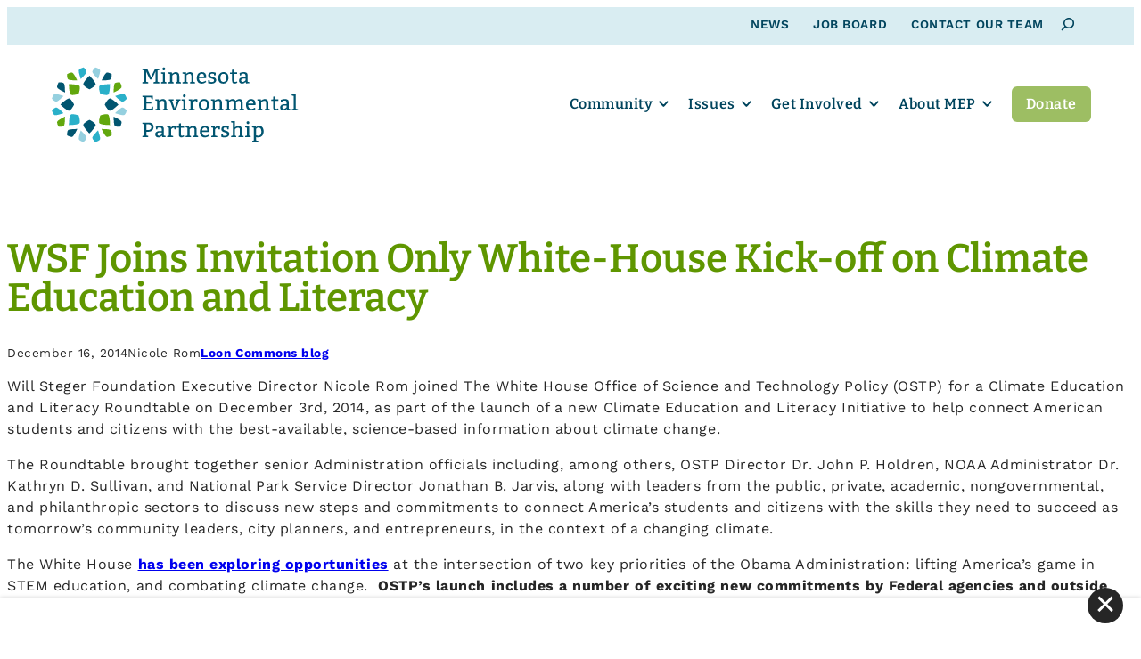

--- FILE ---
content_type: text/html; charset=UTF-8
request_url: https://www.mepartnership.org/wsf-joins-invitation-only-white-house-kick-off-on-climate-education-and-literacy/
body_size: 16444
content:
<!DOCTYPE html>
<html lang="en-US">
<head>

<!-- Web development by Room 34 Creative Services, LLC - room34.com -->

<meta charset="UTF-8" />
<meta name="viewport" content="width=device-width, user-scalable=yes, initial-scale=1, minimum-scale=1, maximum-scale=3" />
<title>WSF Joins Invitation Only White-House Kick-off on Climate Education and Literacy - Minnesota Environmental Partnership</title>
	<style>img:is([sizes="auto" i], [sizes^="auto," i]) { contain-intrinsic-size: 3000px 1500px }</style>
	
<!-- The SEO Framework by Sybre Waaijer -->
<meta name="robots" content="max-snippet:-1,max-image-preview:large,max-video-preview:-1" />
<link rel="canonical" href="https://www.mepartnership.org/wsf-joins-invitation-only-white-house-kick-off-on-climate-education-and-literacy/" />
<meta name="description" content="Will Steger Foundation Executive Director Nicole Rom joined The White House Office of Science and Technology Policy (OSTP) for a Climate Education and Literacy…" />
<meta property="og:type" content="article" />
<meta property="og:locale" content="en_US" />
<meta property="og:site_name" content="Minnesota Environmental Partnership" />
<meta property="og:title" content="WSF Joins Invitation Only White-House Kick-off on Climate Education and Literacy" />
<meta property="og:description" content="Will Steger Foundation Executive Director Nicole Rom joined The White House Office of Science and Technology Policy (OSTP) for a Climate Education and Literacy Roundtable on December 3rd, 2014…" />
<meta property="og:url" content="https://www.mepartnership.org/wsf-joins-invitation-only-white-house-kick-off-on-climate-education-and-literacy/" />
<meta property="og:image" content="https://www.mepartnership.org/wp-content/uploads/2025/07/mep-placeholder.jpg" />
<meta property="og:image:width" content="2560" />
<meta property="og:image:height" content="2560" />
<meta property="article:published_time" content="2014-12-16T23:46:17+00:00" />
<meta property="article:modified_time" content="2014-12-16T23:46:17+00:00" />
<meta name="twitter:card" content="summary_large_image" />
<meta name="twitter:title" content="WSF Joins Invitation Only White-House Kick-off on Climate Education and Literacy" />
<meta name="twitter:description" content="Will Steger Foundation Executive Director Nicole Rom joined The White House Office of Science and Technology Policy (OSTP) for a Climate Education and Literacy Roundtable on December 3rd, 2014…" />
<meta name="twitter:image" content="https://www.mepartnership.org/wp-content/uploads/2025/07/mep-placeholder.jpg" />
<script type="application/ld+json">{"@context":"https://schema.org","@graph":[{"@type":"WebSite","@id":"https://www.mepartnership.org/#/schema/WebSite","url":"https://www.mepartnership.org/","name":"Minnesota Environmental Partnership","description":"The Minnesota Environmental Partnership (MEP) is a statewide coalition of environmental and conservation nonprofits.","inLanguage":"en-US","potentialAction":{"@type":"SearchAction","target":{"@type":"EntryPoint","urlTemplate":"https://www.mepartnership.org/search/{search_term_string}/"},"query-input":"required name=search_term_string"},"publisher":{"@type":"Organization","@id":"https://www.mepartnership.org/#/schema/Organization","name":"Minnesota Environmental Partnership","url":"https://www.mepartnership.org/","logo":{"@type":"ImageObject","url":"https://www.mepartnership.org/wp-content/uploads/2024/07/cropped-mep-favicon.png","contentUrl":"https://www.mepartnership.org/wp-content/uploads/2024/07/cropped-mep-favicon.png","width":512,"height":512,"contentSize":"33174"}}},{"@type":"WebPage","@id":"https://www.mepartnership.org/wsf-joins-invitation-only-white-house-kick-off-on-climate-education-and-literacy/","url":"https://www.mepartnership.org/wsf-joins-invitation-only-white-house-kick-off-on-climate-education-and-literacy/","name":"WSF Joins Invitation Only White-House Kick-off on Climate Education and Literacy - Minnesota Environmental Partnership","description":"Will Steger Foundation Executive Director Nicole Rom joined The White House Office of Science and Technology Policy (OSTP) for a Climate Education and Literacy…","inLanguage":"en-US","isPartOf":{"@id":"https://www.mepartnership.org/#/schema/WebSite"},"breadcrumb":{"@type":"BreadcrumbList","@id":"https://www.mepartnership.org/#/schema/BreadcrumbList","itemListElement":[{"@type":"ListItem","position":1,"item":"https://www.mepartnership.org/","name":"Minnesota Environmental Partnership"},{"@type":"ListItem","position":2,"item":"https://www.mepartnership.org/category/loon-commons-blog/","name":"Category: Loon Commons blog"},{"@type":"ListItem","position":3,"name":"WSF Joins Invitation Only White-House Kick-off on Climate Education and Literacy"}]},"potentialAction":{"@type":"ReadAction","target":"https://www.mepartnership.org/wsf-joins-invitation-only-white-house-kick-off-on-climate-education-and-literacy/"},"datePublished":"2014-12-16T23:46:17+00:00","dateModified":"2014-12-16T23:46:17+00:00","author":{"@type":"Person","@id":"https://www.mepartnership.org/#/schema/Person/8434cc4b15acea9a2ff2873fbd2a9208","name":"Matt Doll"}}]}</script>
<!-- / The SEO Framework by Sybre Waaijer | 21.50ms meta | 2.89ms boot -->

<link rel='preload' as="style" onload="this.onload=null;this.rel='stylesheet';" id='wp-block-library-css' href='https://www.mepartnership.org/wp-includes/css/dist/block-library/style.min.css?ver=7fa6fce61e09787bcc10c1f5aa2994e4' type='text/css' media='all' />
<noscript><link rel='stylesheet' id='wp-block-library-css' href='https://www.mepartnership.org/wp-includes/css/dist/block-library/style.min.css?ver=7fa6fce61e09787bcc10c1f5aa2994e4' type='text/css' media='all' />
</noscript><style id='wp-block-library-theme-inline-css' type='text/css'>
.wp-block-audio :where(figcaption){color:#555;font-size:13px;text-align:center}.is-dark-theme .wp-block-audio :where(figcaption){color:#ffffffa6}.wp-block-audio{margin:0 0 1em}.wp-block-code{border:1px solid #ccc;border-radius:4px;font-family:Menlo,Consolas,monaco,monospace;padding:.8em 1em}.wp-block-embed :where(figcaption){color:#555;font-size:13px;text-align:center}.is-dark-theme .wp-block-embed :where(figcaption){color:#ffffffa6}.wp-block-embed{margin:0 0 1em}.blocks-gallery-caption{color:#555;font-size:13px;text-align:center}.is-dark-theme .blocks-gallery-caption{color:#ffffffa6}:root :where(.wp-block-image figcaption){color:#555;font-size:13px;text-align:center}.is-dark-theme :root :where(.wp-block-image figcaption){color:#ffffffa6}.wp-block-image{margin:0 0 1em}.wp-block-pullquote{border-bottom:4px solid;border-top:4px solid;color:currentColor;margin-bottom:1.75em}.wp-block-pullquote cite,.wp-block-pullquote footer,.wp-block-pullquote__citation{color:currentColor;font-size:.8125em;font-style:normal;text-transform:uppercase}.wp-block-quote{border-left:.25em solid;margin:0 0 1.75em;padding-left:1em}.wp-block-quote cite,.wp-block-quote footer{color:currentColor;font-size:.8125em;font-style:normal;position:relative}.wp-block-quote:where(.has-text-align-right){border-left:none;border-right:.25em solid;padding-left:0;padding-right:1em}.wp-block-quote:where(.has-text-align-center){border:none;padding-left:0}.wp-block-quote.is-large,.wp-block-quote.is-style-large,.wp-block-quote:where(.is-style-plain){border:none}.wp-block-search .wp-block-search__label{font-weight:700}.wp-block-search__button{border:1px solid #ccc;padding:.375em .625em}:where(.wp-block-group.has-background){padding:1.25em 2.375em}.wp-block-separator.has-css-opacity{opacity:.4}.wp-block-separator{border:none;border-bottom:2px solid;margin-left:auto;margin-right:auto}.wp-block-separator.has-alpha-channel-opacity{opacity:1}.wp-block-separator:not(.is-style-wide):not(.is-style-dots){width:100px}.wp-block-separator.has-background:not(.is-style-dots){border-bottom:none;height:1px}.wp-block-separator.has-background:not(.is-style-wide):not(.is-style-dots){height:2px}.wp-block-table{margin:0 0 1em}.wp-block-table td,.wp-block-table th{word-break:normal}.wp-block-table :where(figcaption){color:#555;font-size:13px;text-align:center}.is-dark-theme .wp-block-table :where(figcaption){color:#ffffffa6}.wp-block-video :where(figcaption){color:#555;font-size:13px;text-align:center}.is-dark-theme .wp-block-video :where(figcaption){color:#ffffffa6}.wp-block-video{margin:0 0 1em}:root :where(.wp-block-template-part.has-background){margin-bottom:0;margin-top:0;padding:1.25em 2.375em}
</style>
<link rel='preload' as="style" onload="this.onload=null;this.rel='stylesheet';" id='r3423-block-acf-countdown-css-css' href='https://www.mepartnership.org/wp-content/themes/r3423/blocks/countdown/countdown.css?ver=7fa6fce61e09787bcc10c1f5aa2994e4' type='text/css' media='all' />
<noscript><link rel='stylesheet' id='r3423-block-acf-countdown-css-css' href='https://www.mepartnership.org/wp-content/themes/r3423/blocks/countdown/countdown.css?ver=7fa6fce61e09787bcc10c1f5aa2994e4' type='text/css' media='all' />
</noscript><link rel='preload' as="style" onload="this.onload=null;this.rel='stylesheet';" id='r3423-block-acf-ctas-css-css' href='https://www.mepartnership.org/wp-content/themes/r3423/blocks/ctas/ctas.css?ver=7fa6fce61e09787bcc10c1f5aa2994e4' type='text/css' media='all' />
<noscript><link rel='stylesheet' id='r3423-block-acf-ctas-css-css' href='https://www.mepartnership.org/wp-content/themes/r3423/blocks/ctas/ctas.css?ver=7fa6fce61e09787bcc10c1f5aa2994e4' type='text/css' media='all' />
</noscript><link rel='preload' as="style" onload="this.onload=null;this.rel='stylesheet';" id='r3423-block-acf-expander-css-css' href='https://www.mepartnership.org/wp-content/themes/r3423/blocks/expander/expander.css?ver=7fa6fce61e09787bcc10c1f5aa2994e4' type='text/css' media='all' />
<noscript><link rel='stylesheet' id='r3423-block-acf-expander-css-css' href='https://www.mepartnership.org/wp-content/themes/r3423/blocks/expander/expander.css?ver=7fa6fce61e09787bcc10c1f5aa2994e4' type='text/css' media='all' />
</noscript><link rel='preload' as="style" onload="this.onload=null;this.rel='stylesheet';" id='r3423-block-acf-tile-css-css' href='https://www.mepartnership.org/wp-content/themes/r3423/blocks/tile/tile.css?ver=7fa6fce61e09787bcc10c1f5aa2994e4' type='text/css' media='all' />
<noscript><link rel='stylesheet' id='r3423-block-acf-tile-css-css' href='https://www.mepartnership.org/wp-content/themes/r3423/blocks/tile/tile.css?ver=7fa6fce61e09787bcc10c1f5aa2994e4' type='text/css' media='all' />
</noscript><link rel='stylesheet' id='cb-carousel-style-css' href='https://www.mepartnership.org/wp-content/plugins/carousel-block/blocks/../build/carousel-legacy/style-index.css?ver=2.0.6' type='text/css' media='all' />
<link rel='stylesheet' id='cb-carousel-v2-style-css' href='https://www.mepartnership.org/wp-content/plugins/carousel-block/build/carousel/style-index.css?ver=1.0.0' type='text/css' media='all' />
<style id='safe-svg-svg-icon-style-inline-css' type='text/css'>
.safe-svg-cover{text-align:center}.safe-svg-cover .safe-svg-inside{display:inline-block;max-width:100%}.safe-svg-cover svg{fill:currentColor;height:100%;max-height:100%;max-width:100%;width:100%}

</style>
<style id='r3423-carousel-inline-css' type='text/css'>
.wp-block-cb-carousel {}

	.wp-block-cb-carousel .slick-next::before, .wp-block-cb-carousel .slick-prev::before {
		color: var(--wp--preset--color--primary) !important;
		font-family: 'Arial Narrow', sans-serif;
		font-size: 1.5rem;
		font-weight: bold;
	}
	
	.wp-block-cb-carousel .slick-next::before { content: '>'; }
	
	.wp-block-cb-carousel .slick-prev::before { content: '<'; }
	
	.wp-block-cb-carousel .slick-slide { padding: 0 !important; }
</style>
<style id='r3423-button-inline-css' type='text/css'>
.wp-block-button .wp-block-button__link {
	border-radius: var(--wp--custom--main--button-border-radius);
}

.wp-block-button.is-style-outline>.wp-block-button__link,
.wp-block-button .wp-block-button__link.is-style-outline {
	border-width: 1px;
}

.wp-block-button.is-style-inverted > a,
.block-editor-block-list__block[data-type="core/button"].wp-block-button.is-style-inverted > div
{
	background: var(--wp--preset--color--background) !important;
	color: var(--wp--preset--color--primary) !important;
}

.wp-block-button.is-style-inverted > a:focus,
.block-editor-block-list__block[data-type="core/button"].wp-block-button.is-style-inverted > div:focus,
.wp-block-button.is-style-inverted > a:hover,
.block-editor-block-list__block[data-type="core/button"].wp-block-button.is-style-inverted > div:hover
{
	background: var(--wp--preset--color--neutral-light) !important;
}

.wp-block-button.is-style-secondary > a,
.block-editor-block-list__block[data-type="core/button"].wp-block-button.is-style-secondary > div
{
	color: var(--wp--preset--color--secondary) !important;
}

.wp-block-button.is-style-outline>.wp-block-button__link:not(.has-text-color),
.wp-block-button .wp-block-button__link.is-style-outline:not(.has-text-color)
{
	border-color: var(--wp--preset--color--primary);
	color: var(--wp--preset--color--primary);
}

.wp-block-button.is-style-outline>.wp-block-button__link:not(.has-text-color):focus,
.wp-block-button .wp-block-button__link.is-style-outline:not(.has-text-color):focus,
.wp-block-button.is-style-outline>.wp-block-button__link:not(.has-text-color):hover,
.wp-block-button .wp-block-button__link.is-style-outline:not(.has-text-color):hover
{
	border-color: var(--wp--preset--color--secondary);
	color: var(--wp--preset--color--secondary);
}

.wp-block-buttons.is-layout-flex.is-content-justification-stretch .wp-block-button .wp-block-button__link {
	text-align: center !important;
	width: 100% !important;
}
</style>
<style id='r3423-columns-inline-css' type='text/css'>
@media screen and (max-width: 782px) {

	.wp-block-group.has-background :where(.wp-block-columns.has-background) /* Why, core team, why? */ {
		padding: 0;
	}

	.wp-block-columns {
		gap: calc(var(--wp--style--block-gap) / 4) !important;
	}
	
	.wp-block-group .wp-block-columns {
		margin-right: 0 !important;
		margin-left: 0 !important;
	}

	.wp-block-columns .wp-block-column:not(.has-background) {
		margin: 0 !important;
		padding: 0 !important;
	}
	
	/* Reverse order of columns on mobile */
	.wp-block-columns.is-style-reverse-on-mobile .wp-block-column:nth-of-type(1) {
		order: 5;
	}
	.wp-block-columns.is-style-reverse-on-mobile .wp-block-column:nth-of-type(2) {
		order: 4;
	}
	.wp-block-columns.is-style-reverse-on-mobile .wp-block-column:nth-of-type(3) {
		order: 3;
	}
	.wp-block-columns.is-style-reverse-on-mobile .wp-block-column:nth-of-type(4) {
		order: 2;
	}
	.wp-block-columns.is-style-reverse-on-mobile .wp-block-column:nth-of-type(5) {
		order: 1;
	}
	
	/* Avoid extra margins on columns inside nested groups */
	main .wp-block-group.is-layout-constrained .wp-block-columns .wp-block-column {
		margin: 0 0 var(--wp--style--block-gap) 0 !important;
	}
	
	.wp-block-columns .wp-block-column > *:not(.has-text-align-center):not(.has-text-align-right) {
		text-align: left !important;
	}
		
	.wp-block-columns .wp-block-column hr.is-style-vertical {
		display: none !important;
	}

}
</style>
<style id='r3423-cover-inline-css' type='text/css'>
.wp-block-cover {
	background-color: var(--wp--preset--color--primary);
	color: var(--wp--preset--color--background);
}

.wp-block-cover.is-style-hover-cover .wp-block-cover__background,
.wp-block-cover.is-style-hover-cover .wp-block-cover__inner-container {
	opacity: inherit;
	transition: opacity 0.5s ease;
}

.wp-block-cover.is-style-hover-cover:not(:hover):not(:focus) .wp-block-cover__background,
.wp-block-cover.is-style-hover-cover:not(:hover):not(:focus) .wp-block-cover__inner-container {
	opacity: 0;
}

.wp-block-cover.is-style-hover-cover img {
	transition: transform 1s ease;
}

.wp-block-cover.is-style-hover-cover:hover img,
.wp-block-cover.is-style-hover-cover:focus img {
	transform: scale(1.05);
}


</style>
<style id='r3423-file-inline-css' type='text/css'>
.wp-block-file .wp-block-file__button {
	font-size: var(--wp--preset--font-size--small);
	font-family: var(--wp--preset--font-family--sans-serif);
	line-height: 1.7;
	background: var(--wp--preset--color--secondary);
	color: var(--wp--preset--color--foreground);
}

.wp-block-file .wp-block-file__button:focus,
.wp-block-file .wp-block-file__button:hover {
	color: var(--wp--preset--color--foreground);
	filter: brightness(90%) !important;
}

.wp-block-file .wp-block-file__button:active {
	color: var(--wp--preset--color--foreground);
	filter: brightness(90%) !important;
	margin-top: 1px;
	margin-bottom: -1px;
}

.wp-block-file .wp-block-file__button:visited {
	background-color: initial;
	color: var(--wp--preset--color--foreground);
}

</style>
<style id='r3423-group-inline-css' type='text/css'>
.wp-block-group.are-vertically-aligned-top {
  align-items: flex-start;
}

.wp-block-group.are-vertically-aligned-bottom {
  align-items: flex-end;
}

@media screen and (max-width: 782px) {

	.wp-block-group.is-style-no-phone {
		display: none !important;
	}

	:where(.wp-block-group.has-background) {
		padding: var(--wp--style--block-gap) !important;
	}
	
}

@media screen and (min-width: 783px) {

	.wp-block-group.is-style-phone-only {
		display: none !important;
	}

}
</style>
<style id='r3423-image-inline-css' type='text/css'>
.wp-block-image figcaption {
	color: var(--wp--preset--color--foreground);
	font-size: var(--wp--preset--font-size--small);
	text-align: left;
}

.wp-block-image.aligncenter { margin-right: auto; margin-left: auto; }

.wp-block-image.is-style-roundrect {
	border-radius: calc(0.5 * var(--wp--style--block-gap));
	overflow: hidden;
}
</style>
<style id='r3423-list-inline-css' type='text/css'>
ul.is-style-basic, ol.is-style-basic {
	list-style: none;
	margin: 0;
	margin-block-start: calc(var(--wp--style--block-gap) / 2) !important;
	margin-block-end: var(--wp--style--block-gap) !important;
	padding: 0;
}

ul.is-style-two-column, ol.is-style-two-column {
	column-count: 2;
	column-gap: var(--wp--style--block-gap);
}

ul.is-style-three-column, ol.is-style-three-column {
	column-count: 3;
	column-gap: var(--wp--style--block-gap);
}

@media screen and (max-width: 782px) {

	ul.is-style-two-column, ol.is-style-two-column, ul.is-style-three-column, ol.is-style-three-column {
		column-count: 1;
	}

}
</style>
<style id='r3423-post-title-inline-css' type='text/css'>
/*
Prevent long post titles from causing horizontal scroll.
This can be removed if this PR is merged into WordPress core:
https://github.com/WordPress/gutenberg/pull/35703
*/

.wp-block-post-title {
	word-wrap: break-word;
}

.wp-block-post-title a {
	display: initial;
}

</style>
<style id='r3423-quote-inline-css' type='text/css'>
.wp-block-quote {
	background: var(--wp--preset--color--neutral-x-light);
	border: none;
	border-left: 1rem var(--wp--preset--color--primary) solid;
}

.wp-block-quote::before {
	color: var(--wp--preset--color--primary) !important;
	color: var(--wp--preset--color--primary);
	content: "\201C";
	font-family: var(--wp--preset--font-family--serif);
	font-size: 8rem;
	font-weight: 900;
	line-height: 1;
	margin-left: -1rem;
	position: absolute;
}

.wp-block-quote > * {
	font-family: var(--wp--preset--font-family--serif);
	font-size: var(--wp--preset--font-size--medium-plus);
	padding-left: 4rem !important;
}

.wp-block-quote cite {
	font-size: var(--wp--preset--font-size--medium);
	text-align: right;
}

</style>
<style id='r3423-search-inline-css' type='text/css'>
.wp-block-search.wp-block-search__button-inside .wp-block-search__inside-wrapper {
	border: none;
	padding: 0;
}

.wp-block-search.wp-block-search__button-inside input[type=search],
.wp-block-search.wp-block-search__button-inside input[type=search][value=""]:focus {
	border: 1px solid var(--wp--preset--color--foreground) !important;
	min-width: 0 !important;
	opacity: 1;
	padding: 0 0.5em !important;
	width: 15em;
}

#top_bar .wp-block-search.wp-block-search__button-inside input[type=search],
#top_bar .wp-block-search.wp-block-search__button-inside input[type=search][value=""]:focus {
	border-color: var(--wp--custom--top-bar--text) !important;
}

body:not(.search-open) .wp-block-search.wp-block-search__button-inside input[type=search][value=""] {
	opacity: 0;
	padding: 0px !important;
	width: 0px;
}

.wp-block-search.wp-block-search__button-inside .wp-block-search__button {
	background: transparent !important;
	border: none;
	color: var(--wp--preset--color--foreground) !important;
	font-family: var(--wp--preset--font-family--sans-serif);
	font-size: var(--wp--preset--font-size--small);
	margin: 0;
	padding: 0;
}

#top_bar .wp-block-search.wp-block-search__button-inside .wp-block-search__button {
	color: var(--wp--custom--top-bar--text) !important;
}

.wp-block-search.wp-block-search__button-inside button.wp-block-search__button svg {
	vertical-align: middle;
}

/* Workaround for WordPress bug https://core.trac.wordpress.org/ticket/58031#comment:3 */
.wp-block-query ul + .wp-block-query-no-results { display: none !important; }


@media screen and (min-width: 783px) {

	.wp-block-search.wp-block-search__button-inside input[type=search],
	.wp-block-search.wp-block-search__button-inside input[type=search][value=""]:focus {
		transition: all 0.4s ease;
	}

}

</style>
<style id='r3423-separator-inline-css' type='text/css'>
.wp-block-separator.is-style-wide {
	background-color: var(--wp--preset--color--neutral-light);
	border: none;
	color: var(--wp--preset--color--neutral-light);
	height: 1px;
}

.wp-block-separator.alignleft, .wp-block-separator.alignright {
	overflow: auto;
}

.wp-block-separator.alignleft + *, .wp-block-separator.alignright + * {
  clear: both;
  padding-top: var(--wp--style--block-gap) !important;
}
</style>
<style id='r3423-social-links-inline-css' type='text/css'>
.wp-block-social-links {
	gap: 0.333em !important;
}

.wp-block-social-links[data-monochrome='1'].is-style-logos-only .wp-social-link a svg,
.wp-block-social-links[data-monochrome='1'].is-style-logos-only .wp-social-link a svg *
{ fill: var(--wp--preset--color--primary); }

.wp-block-social-links:not(.is-style-logos-only) .wp-social-link a,
.wp-block-social-links:not(.is-style-logos-only) .wp-social-link a:focus,
.wp-block-social-links:not(.is-style-logos-only) .wp-social-link a:hover
{
	color: var(--wp--preset--color--background) !important;
}

.wp-block-social-links[data-monochrome='1']:not(.is-style-logos-only) .wp-social-link {
	background-color: var(--wp--preset--color--primary) !important;
}

.wp-block-social-links:not(.is-style-logos-only) .wp-social-link-mail {
	background-color: var(--wp--preset--color--primary);
}
</style>
<style id='r3423-table-inline-css' type='text/css'>
.wp-block-table.is-style-no-borders table,
.wp-block-table.is-style-no-borders thead,
.wp-block-table.is-style-no-borders tbody,
.wp-block-table.is-style-no-borders tfoot,
.wp-block-table.is-style-no-borders tr,
.wp-block-table.is-style-no-borders th,
.wp-block-table.is-style-no-borders td {
	background: transparent;
	border: none;
}

.wp-block-table.is-style-no-borders th,
.wp-block-table.is-style-no-borders td {
	padding: 0 1.5rem 0.5rem 0;
	text-align: left;
}

</style>
<style id='r3423-child-button-inline-css' type='text/css'>
.wp-block-button.is-style-inverted > a,
.block-editor-block-list__block[data-type="core/button"].wp-block-button.is-style-inverted > div
{
	background: var(--wp--preset--color--quintenary) !important;
	color: var(--wp--preset--color--primary) !important;
}

.wp-block-button.is-style-inverted > a:focus,
.block-editor-block-list__block[data-type="core/button"].wp-block-button.is-style-inverted > div:focus,
.wp-block-button.is-style-inverted > a:hover,
.block-editor-block-list__block[data-type="core/button"].wp-block-button.is-style-inverted > div:hover
{
	background: var(--wp--preset--color--background) !important;
}

.wp-block-button.is-style-secondary > a,
.block-editor-block-list__block[data-type="core/button"].wp-block-button.is-style-secondary > div
{
	background: var(--wp--preset--color--tertiary) !important;
	color: var(--wp--preset--color--background) !important;
}

.wp-block-button.is-style-secondary > a:focus,
.block-editor-block-list__block[data-type="core/button"].wp-block-button.is-style-secondary > div:focus,
.wp-block-button.is-style-secondary > a:hover,
.block-editor-block-list__block[data-type="core/button"].wp-block-button.is-style-secondary > div:hover
{
	background: var(--wp--preset--color--secondary) !important;
	color: var(--wp--preset--color--background) !important;
}


</style>
<link rel='stylesheet' id='r3423-child-separator-css' href='https://www.mepartnership.org/wp-content/themes/r3423-mep/assets/css/blocks/core-separator-child.css?ver=7fa6fce61e09787bcc10c1f5aa2994e4' type='text/css' media='all' />
<style id='r3423-child-table-inline-css' type='text/css'>
.wp-block-table thead, .wp-block-table th, .wp-block-table td {
	border-color: var(--wp--preset--color--neutral-light);
}

.wp-block-table th {
	background: var(--wp--preset--color--neutral-x-light);
}
</style>
<style id='global-styles-inline-css' type='text/css'>
:root{--wp--preset--aspect-ratio--square: 1;--wp--preset--aspect-ratio--4-3: 4/3;--wp--preset--aspect-ratio--3-4: 3/4;--wp--preset--aspect-ratio--3-2: 3/2;--wp--preset--aspect-ratio--2-3: 2/3;--wp--preset--aspect-ratio--16-9: 16/9;--wp--preset--aspect-ratio--9-16: 9/16;--wp--preset--color--black: #000000;--wp--preset--color--cyan-bluish-gray: #abb8c3;--wp--preset--color--white: #ffffff;--wp--preset--color--pale-pink: #f78da7;--wp--preset--color--vivid-red: #cf2e2e;--wp--preset--color--luminous-vivid-orange: #ff6900;--wp--preset--color--luminous-vivid-amber: #fcb900;--wp--preset--color--light-green-cyan: #7bdcb5;--wp--preset--color--vivid-green-cyan: #00d084;--wp--preset--color--pale-cyan-blue: #8ed1fc;--wp--preset--color--vivid-cyan-blue: #0693e3;--wp--preset--color--vivid-purple: #9b51e0;--wp--preset--color--foreground: #262626;--wp--preset--color--primary: #00445d;--wp--preset--color--secondary: #5f9600;--wp--preset--color--tertiary: #26a2be;--wp--preset--color--quaternary: #9dbe63;--wp--preset--color--quintenary: #d9edf2;--wp--preset--color--background: #ffffff;--wp--preset--color--neutral-x-light: #f3f2f2;--wp--preset--color--neutral-light: #e8e5e2;--wp--preset--color--neutral: #aca7a6;--wp--preset--color--neutral-dark: #6a6462;--wp--preset--color--neutral-x-dark: #595453;--wp--preset--color--translucent-black: rgba(0,0,0,0.8);--wp--preset--color--translucent-neutral: rgba(170,170,170,0.8);--wp--preset--color--translucent-white: rgba(255,255,255,0.8);--wp--preset--gradient--vivid-cyan-blue-to-vivid-purple: linear-gradient(135deg,rgba(6,147,227,1) 0%,rgb(155,81,224) 100%);--wp--preset--gradient--light-green-cyan-to-vivid-green-cyan: linear-gradient(135deg,rgb(122,220,180) 0%,rgb(0,208,130) 100%);--wp--preset--gradient--luminous-vivid-amber-to-luminous-vivid-orange: linear-gradient(135deg,rgba(252,185,0,1) 0%,rgba(255,105,0,1) 100%);--wp--preset--gradient--luminous-vivid-orange-to-vivid-red: linear-gradient(135deg,rgba(255,105,0,1) 0%,rgb(207,46,46) 100%);--wp--preset--gradient--very-light-gray-to-cyan-bluish-gray: linear-gradient(135deg,rgb(238,238,238) 0%,rgb(169,184,195) 100%);--wp--preset--gradient--cool-to-warm-spectrum: linear-gradient(135deg,rgb(74,234,220) 0%,rgb(151,120,209) 20%,rgb(207,42,186) 40%,rgb(238,44,130) 60%,rgb(251,105,98) 80%,rgb(254,248,76) 100%);--wp--preset--gradient--blush-light-purple: linear-gradient(135deg,rgb(255,206,236) 0%,rgb(152,150,240) 100%);--wp--preset--gradient--blush-bordeaux: linear-gradient(135deg,rgb(254,205,165) 0%,rgb(254,45,45) 50%,rgb(107,0,62) 100%);--wp--preset--gradient--luminous-dusk: linear-gradient(135deg,rgb(255,203,112) 0%,rgb(199,81,192) 50%,rgb(65,88,208) 100%);--wp--preset--gradient--pale-ocean: linear-gradient(135deg,rgb(255,245,203) 0%,rgb(182,227,212) 50%,rgb(51,167,181) 100%);--wp--preset--gradient--electric-grass: linear-gradient(135deg,rgb(202,248,128) 0%,rgb(113,206,126) 100%);--wp--preset--gradient--midnight: linear-gradient(135deg,rgb(2,3,129) 0%,rgb(40,116,252) 100%);--wp--preset--font-size--small: 0.85rem;--wp--preset--font-size--medium: 1rem;--wp--preset--font-size--large: 1.5rem;--wp--preset--font-size--x-large: 2rem;--wp--preset--font-size--xx-small: 0.667rem;--wp--preset--font-size--x-small: 0.75rem;--wp--preset--font-size--medium-plus: 1.333rem;--wp--preset--font-size--xx-large: 2.75rem;--wp--preset--font-size--xxx-large: 4rem;--wp--preset--font-family--serif: Bitter, serif;--wp--preset--font-family--sans-serif: 'Work Sans', sans-serif;--wp--preset--font-family--system-ui: -apple-system, BlinkMacSystemFont, 'Segoe UI', Roboto, Oxygen-Sans, Ubuntu, Cantarell, 'Helvetica Neue', sans-serif;--wp--preset--font-family--monospace: Consolas, Menlo, Monaco, 'SF Mono', 'DejaVu Sans Mono', 'Roboto Mono', 'Courier New', Courier, monospace;--wp--preset--spacing--20: 0.44rem;--wp--preset--spacing--30: 0.67rem;--wp--preset--spacing--40: 1rem;--wp--preset--spacing--50: 1.5rem;--wp--preset--spacing--60: 2.25rem;--wp--preset--spacing--70: 3.38rem;--wp--preset--spacing--80: 5.06rem;--wp--preset--shadow--natural: 6px 6px 9px rgba(0, 0, 0, 0.2);--wp--preset--shadow--deep: 12px 12px 50px rgba(0, 0, 0, 0.4);--wp--preset--shadow--sharp: 6px 6px 0px rgba(0, 0, 0, 0.2);--wp--preset--shadow--outlined: 6px 6px 0px -3px rgba(255, 255, 255, 1), 6px 6px rgba(0, 0, 0, 1);--wp--preset--shadow--crisp: 6px 6px 0px rgba(0, 0, 0, 1);--wp--custom--acf-blocks--tiles--column-gap: 4.5rem;--wp--custom--acf-blocks--tiles--row-gap: 4.5rem;--wp--custom--core--cover--max-inner-width: calc(100vw - calc(var(--wp--style--block-gap) * 2));--wp--custom--footer--background: var(--wp--preset--color--primary);--wp--custom--footer--border-top: none;--wp--custom--footer--font-size: var(--wp--preset--font-size--small);--wp--custom--footer--font-weight: 700;--wp--custom--footer--padding: 3rem;--wp--custom--footer--padding-mobile: 1.5rem;--wp--custom--footer--text: var(--wp--preset--color--background);--wp--custom--footer--text-hover: var(--wp--preset--color--quintenary);--wp--custom--header--background: var(--wp--preset--color--background);--wp--custom--header--background-cta: var(--wp--preset--color--quaternary);--wp--custom--header--background-cta-hover: var(--wp--preset--color--secondary);--wp--custom--header--background-hover: var(--wp--preset--color--background);--wp--custom--header--background-menu: var(--wp--preset--color--background);--wp--custom--header--background-submenu: var(--wp--preset--color--background);--wp--custom--header--background-submenu-hover: var(--wp--preset--color--quintenary);--wp--custom--header--border-bottom: none;--wp--custom--header--border-bottom-scrolled: none;--wp--custom--header--box-shadow: none;--wp--custom--header--box-shadow-scrolled: 0 0 1px rgba(0,0,0,0.25), 0 0 5px rgba(0,0,0,0.05);--wp--custom--header--font-family: var(--wp--preset--font-family--serif);--wp--custom--header--font-size: var(--wp--preset--font-size--medium);--wp--custom--header--font-weight: 700;--wp--custom--header--height: 120px;--wp--custom--header--height-mobile: 70px;--wp--custom--header--height-scrolled: 80px;--wp--custom--header--height-tablet: 100px;--wp--custom--header--logo-width: 280px;--wp--custom--header--logo-width-mobile: 160px;--wp--custom--header--logo-width-scrolled: 200px;--wp--custom--header--logo-width-tablet: 240px;--wp--custom--header--menu-handle-x-offset: 1.5rem;--wp--custom--header--menu-handle-y-offset: calc(calc(120px - 44px) / 2);--wp--custom--header--menu-handle-mobile-x-offset: 1.5rem;--wp--custom--header--menu-handle-mobile-y-offset: calc(calc(70px - 44px) / 2);--wp--custom--header--menu-handle-scrolled-x-offset: 1.5rem;--wp--custom--header--menu-handle-scrolled-y-offset: calc(calc(80px - 44px) / 2);--wp--custom--header--menu-link-border: 0;--wp--custom--header--menu-link-hover-border: 0;--wp--custom--header--menu-link-current-border: 0;--wp--custom--header--padding: 1.5rem 3rem;--wp--custom--header--padding-mobile: 0.667rem 1.5rem;--wp--custom--header--padding-scrolled: 0.75rem 3rem;--wp--custom--header--padding-tablet: 1rem 3rem;--wp--custom--header--scroll-transition: all 0.333s linear;--wp--custom--header--text: var(--wp--preset--color--primary);--wp--custom--header--text-cta: var(--wp--preset--color--background);--wp--custom--header--text-cta-hover: var(--wp--preset--color--background);--wp--custom--header--text-hover: var(--wp--preset--color--primary);--wp--custom--header--text-submenu: var(--wp--preset--color--primary);--wp--custom--header--text-submenu-hover: var(--wp--preset--color--primary);--wp--custom--main--button-border-radius: 6px;--wp--custom--main--button-padding: 0.25em 1em;--wp--custom--main--half-gap: calc(var(--wp--style--block-gap) / 2);--wp--custom--main--vertical-offset: calc(var(--wp-admin--admin-bar--height) + var(--wp--custom--top-bar--height) + var(--wp--custom--header--height));--wp--custom--main--vertical-offset-mobile: calc(var(--wp-admin--admin-bar--height) + var(--wp--custom--top-bar--height-mobile) + var(--wp--custom--header--height-mobile));--wp--custom--main--vertical-offset-scrolled: calc(var(--wp-admin--admin-bar--height) + var(--wp--custom--top-bar--height) + var(--wp--custom--header--height-scrolled));--wp--custom--main--vertical-offset-tablet: calc(var(--wp-admin--admin-bar--height) + var(--wp--custom--top-bar--height) + var(--wp--custom--header--height-tablet));--wp--custom--top-bar--background: var(--wp--preset--color--quintenary);--wp--custom--top-bar--font-size: var(--wp--preset--font-size--small);--wp--custom--top-bar--font-weight: 600;--wp--custom--top-bar--height: 2.6rem;--wp--custom--top-bar--height-scrolled: 2.6rem;--wp--custom--top-bar--height-mobile: 2.6rem;--wp--custom--top-bar--padding: 0.25rem 3rem;--wp--custom--top-bar--padding-mobile: 2.3rem 1.5rem;--wp--custom--top-bar--padding-scrolled: 0.25rem 3rem;--wp--custom--top-bar--text: var(--wp--preset--color--primary);--wp--custom--top-bar--text-hover: var(--wp--preset--color--neutral-x-dark);--wp--custom--typography--line-height--xxx-large: 0.9;--wp--custom--typography--line-height--xx-large: 1;--wp--custom--typography--line-height--x-large: 1.2;--wp--custom--typography--line-height--large: 1.3;--wp--custom--typography--line-height--medium-plus: 1.4;--wp--custom--typography--line-height--medium: 1.5;--wp--custom--typography--line-height--small: 1.5;--wp--custom--typography--line-height--x-small: 1.5;--wp--custom--typography--line-height--xx-small: 1.5;--wp--custom--typography--link--font-weight: bold;--wp--custom--typography--link--text-decoration: none;--wp--custom--typography--link-hover--color: var(--wp--preset--color--secondary);--wp--custom--typography--link-hover--text-decoration: underline;--wp--custom--typography--scale: 1;}:root { --wp--style--global--content-size: 960px;--wp--style--global--wide-size: 1280px; }:where(body) { margin: 0; }.wp-site-blocks > .alignleft { float: left; margin-right: 2em; }.wp-site-blocks > .alignright { float: right; margin-left: 2em; }.wp-site-blocks > .aligncenter { justify-content: center; margin-left: auto; margin-right: auto; }:where(.wp-site-blocks) > * { margin-block-start: 1.5rem; margin-block-end: 0; }:where(.wp-site-blocks) > :first-child { margin-block-start: 0; }:where(.wp-site-blocks) > :last-child { margin-block-end: 0; }:root { --wp--style--block-gap: 1.5rem; }:root :where(.is-layout-flow) > :first-child{margin-block-start: 0;}:root :where(.is-layout-flow) > :last-child{margin-block-end: 0;}:root :where(.is-layout-flow) > *{margin-block-start: 1.5rem;margin-block-end: 0;}:root :where(.is-layout-constrained) > :first-child{margin-block-start: 0;}:root :where(.is-layout-constrained) > :last-child{margin-block-end: 0;}:root :where(.is-layout-constrained) > *{margin-block-start: 1.5rem;margin-block-end: 0;}:root :where(.is-layout-flex){gap: 1.5rem;}:root :where(.is-layout-grid){gap: 1.5rem;}.is-layout-flow > .alignleft{float: left;margin-inline-start: 0;margin-inline-end: 2em;}.is-layout-flow > .alignright{float: right;margin-inline-start: 2em;margin-inline-end: 0;}.is-layout-flow > .aligncenter{margin-left: auto !important;margin-right: auto !important;}.is-layout-constrained > .alignleft{float: left;margin-inline-start: 0;margin-inline-end: 2em;}.is-layout-constrained > .alignright{float: right;margin-inline-start: 2em;margin-inline-end: 0;}.is-layout-constrained > .aligncenter{margin-left: auto !important;margin-right: auto !important;}.is-layout-constrained > :where(:not(.alignleft):not(.alignright):not(.alignfull)){max-width: var(--wp--style--global--content-size);margin-left: auto !important;margin-right: auto !important;}.is-layout-constrained > .alignwide{max-width: var(--wp--style--global--wide-size);}body .is-layout-flex{display: flex;}.is-layout-flex{flex-wrap: wrap;align-items: center;}.is-layout-flex > :is(*, div){margin: 0;}body .is-layout-grid{display: grid;}.is-layout-grid > :is(*, div){margin: 0;}body{background-color: var(--wp--preset--color--background);color: var(--wp--preset--color--foreground);font-family: var(--wp--preset--font-family--sans-serif);font-size: var(--wp--preset--font-size--medium);letter-spacing: 0.0333em;line-height: var(--wp--custom--typography--line-height--medium);padding-top: 0px;padding-right: 0px;padding-bottom: 0px;padding-left: 0px;}a:where(:not(.wp-element-button)){color: var(--wp--preset--color--primary);text-decoration: var(--wp--custom--typography--link--text-decoration);}:root :where(a:where(:not(.wp-element-button)):hover){color: var(--wp--preset--color--secondary);text-decoration: var(--wp--custom--typography--link-hover--text-decoration);}:root :where(a:where(:not(.wp-element-button)):focus){color: var(--wp--preset--color--secondary);text-decoration: var(--wp--custom--typography--link-hover--text-decoration);}h1{color: var(--wp--preset--color--secondary);font-family: var(--wp--preset--font-family--serif);font-size: var(--wp--preset--font-size--xx-large);font-weight: 600;letter-spacing: 0;line-height: var(--wp--custom--typography--line-height--xx-large);}h2{color: var(--wp--preset--color--secondary);font-family: var(--wp--preset--font-family--serif);font-size: var(--wp--preset--font-size--x-large);font-weight: 600;letter-spacing: 0;line-height: var(--wp--custom--typography--line-height--x-large);}h3{color: var(--wp--preset--color--secondary);font-family: var(--wp--preset--font-family--serif);font-size: var(--wp--preset--font-size--large);font-weight: 600;letter-spacing: 0;line-height: var(--wp--custom--typography--line-height--large);}h4{color: var(--wp--preset--color--secondary);font-family: var(--wp--preset--font-family--serif);font-size: var(--wp--preset--font-size--medium);font-weight: 600;letter-spacing: 0;line-height: var(--wp--custom--typography--line-height--medium);}h5{color: var(--wp--preset--color--secondary);font-family: var(--wp--preset--font-family--serif);font-size: var(--wp--preset--font-size--small);font-weight: 600;letter-spacing: 0;line-height: var(--wp--custom--typography--line-height--small);}h6{color: var(--wp--preset--color--secondary);font-family: var(--wp--preset--font-family--serif);font-size: var(--wp--preset--font-size--x-small);font-weight: 600;letter-spacing: 0;line-height: var(--wp--custom--typography--line-height--x-small);}:root :where(.wp-element-button, .wp-block-button__link){background-color: var(--wp--preset--color--secondary);border-radius: var(--wp--custom--main--button-border-radius);border-width: 1px;color: var(--wp--preset--color--background);font-family: inherit;font-size: inherit;font-weight: 600;line-height: inherit;padding: calc(0.667em + 2px) calc(1.333em + 2px);text-decoration: none;}:root :where(.wp-element-button:hover, .wp-block-button__link:hover){background-color: var(--wp--preset--color--tertiary);color: var(--wp--preset--color--background);}:root :where(.wp-element-button:focus, .wp-block-button__link:focus){background-color: var(--wp--preset--color--tertiary);color: var(--wp--preset--color--background);}.has-black-color{color: var(--wp--preset--color--black) !important;}.has-cyan-bluish-gray-color{color: var(--wp--preset--color--cyan-bluish-gray) !important;}.has-white-color{color: var(--wp--preset--color--white) !important;}.has-pale-pink-color{color: var(--wp--preset--color--pale-pink) !important;}.has-vivid-red-color{color: var(--wp--preset--color--vivid-red) !important;}.has-luminous-vivid-orange-color{color: var(--wp--preset--color--luminous-vivid-orange) !important;}.has-luminous-vivid-amber-color{color: var(--wp--preset--color--luminous-vivid-amber) !important;}.has-light-green-cyan-color{color: var(--wp--preset--color--light-green-cyan) !important;}.has-vivid-green-cyan-color{color: var(--wp--preset--color--vivid-green-cyan) !important;}.has-pale-cyan-blue-color{color: var(--wp--preset--color--pale-cyan-blue) !important;}.has-vivid-cyan-blue-color{color: var(--wp--preset--color--vivid-cyan-blue) !important;}.has-vivid-purple-color{color: var(--wp--preset--color--vivid-purple) !important;}.has-foreground-color{color: var(--wp--preset--color--foreground) !important;}.has-primary-color{color: var(--wp--preset--color--primary) !important;}.has-secondary-color{color: var(--wp--preset--color--secondary) !important;}.has-tertiary-color{color: var(--wp--preset--color--tertiary) !important;}.has-quaternary-color{color: var(--wp--preset--color--quaternary) !important;}.has-quintenary-color{color: var(--wp--preset--color--quintenary) !important;}.has-background-color{color: var(--wp--preset--color--background) !important;}.has-neutral-x-light-color{color: var(--wp--preset--color--neutral-x-light) !important;}.has-neutral-light-color{color: var(--wp--preset--color--neutral-light) !important;}.has-neutral-color{color: var(--wp--preset--color--neutral) !important;}.has-neutral-dark-color{color: var(--wp--preset--color--neutral-dark) !important;}.has-neutral-x-dark-color{color: var(--wp--preset--color--neutral-x-dark) !important;}.has-translucent-black-color{color: var(--wp--preset--color--translucent-black) !important;}.has-translucent-neutral-color{color: var(--wp--preset--color--translucent-neutral) !important;}.has-translucent-white-color{color: var(--wp--preset--color--translucent-white) !important;}.has-black-background-color{background-color: var(--wp--preset--color--black) !important;}.has-cyan-bluish-gray-background-color{background-color: var(--wp--preset--color--cyan-bluish-gray) !important;}.has-white-background-color{background-color: var(--wp--preset--color--white) !important;}.has-pale-pink-background-color{background-color: var(--wp--preset--color--pale-pink) !important;}.has-vivid-red-background-color{background-color: var(--wp--preset--color--vivid-red) !important;}.has-luminous-vivid-orange-background-color{background-color: var(--wp--preset--color--luminous-vivid-orange) !important;}.has-luminous-vivid-amber-background-color{background-color: var(--wp--preset--color--luminous-vivid-amber) !important;}.has-light-green-cyan-background-color{background-color: var(--wp--preset--color--light-green-cyan) !important;}.has-vivid-green-cyan-background-color{background-color: var(--wp--preset--color--vivid-green-cyan) !important;}.has-pale-cyan-blue-background-color{background-color: var(--wp--preset--color--pale-cyan-blue) !important;}.has-vivid-cyan-blue-background-color{background-color: var(--wp--preset--color--vivid-cyan-blue) !important;}.has-vivid-purple-background-color{background-color: var(--wp--preset--color--vivid-purple) !important;}.has-foreground-background-color{background-color: var(--wp--preset--color--foreground) !important;}.has-primary-background-color{background-color: var(--wp--preset--color--primary) !important;}.has-secondary-background-color{background-color: var(--wp--preset--color--secondary) !important;}.has-tertiary-background-color{background-color: var(--wp--preset--color--tertiary) !important;}.has-quaternary-background-color{background-color: var(--wp--preset--color--quaternary) !important;}.has-quintenary-background-color{background-color: var(--wp--preset--color--quintenary) !important;}.has-background-background-color{background-color: var(--wp--preset--color--background) !important;}.has-neutral-x-light-background-color{background-color: var(--wp--preset--color--neutral-x-light) !important;}.has-neutral-light-background-color{background-color: var(--wp--preset--color--neutral-light) !important;}.has-neutral-background-color{background-color: var(--wp--preset--color--neutral) !important;}.has-neutral-dark-background-color{background-color: var(--wp--preset--color--neutral-dark) !important;}.has-neutral-x-dark-background-color{background-color: var(--wp--preset--color--neutral-x-dark) !important;}.has-translucent-black-background-color{background-color: var(--wp--preset--color--translucent-black) !important;}.has-translucent-neutral-background-color{background-color: var(--wp--preset--color--translucent-neutral) !important;}.has-translucent-white-background-color{background-color: var(--wp--preset--color--translucent-white) !important;}.has-black-border-color{border-color: var(--wp--preset--color--black) !important;}.has-cyan-bluish-gray-border-color{border-color: var(--wp--preset--color--cyan-bluish-gray) !important;}.has-white-border-color{border-color: var(--wp--preset--color--white) !important;}.has-pale-pink-border-color{border-color: var(--wp--preset--color--pale-pink) !important;}.has-vivid-red-border-color{border-color: var(--wp--preset--color--vivid-red) !important;}.has-luminous-vivid-orange-border-color{border-color: var(--wp--preset--color--luminous-vivid-orange) !important;}.has-luminous-vivid-amber-border-color{border-color: var(--wp--preset--color--luminous-vivid-amber) !important;}.has-light-green-cyan-border-color{border-color: var(--wp--preset--color--light-green-cyan) !important;}.has-vivid-green-cyan-border-color{border-color: var(--wp--preset--color--vivid-green-cyan) !important;}.has-pale-cyan-blue-border-color{border-color: var(--wp--preset--color--pale-cyan-blue) !important;}.has-vivid-cyan-blue-border-color{border-color: var(--wp--preset--color--vivid-cyan-blue) !important;}.has-vivid-purple-border-color{border-color: var(--wp--preset--color--vivid-purple) !important;}.has-foreground-border-color{border-color: var(--wp--preset--color--foreground) !important;}.has-primary-border-color{border-color: var(--wp--preset--color--primary) !important;}.has-secondary-border-color{border-color: var(--wp--preset--color--secondary) !important;}.has-tertiary-border-color{border-color: var(--wp--preset--color--tertiary) !important;}.has-quaternary-border-color{border-color: var(--wp--preset--color--quaternary) !important;}.has-quintenary-border-color{border-color: var(--wp--preset--color--quintenary) !important;}.has-background-border-color{border-color: var(--wp--preset--color--background) !important;}.has-neutral-x-light-border-color{border-color: var(--wp--preset--color--neutral-x-light) !important;}.has-neutral-light-border-color{border-color: var(--wp--preset--color--neutral-light) !important;}.has-neutral-border-color{border-color: var(--wp--preset--color--neutral) !important;}.has-neutral-dark-border-color{border-color: var(--wp--preset--color--neutral-dark) !important;}.has-neutral-x-dark-border-color{border-color: var(--wp--preset--color--neutral-x-dark) !important;}.has-translucent-black-border-color{border-color: var(--wp--preset--color--translucent-black) !important;}.has-translucent-neutral-border-color{border-color: var(--wp--preset--color--translucent-neutral) !important;}.has-translucent-white-border-color{border-color: var(--wp--preset--color--translucent-white) !important;}.has-vivid-cyan-blue-to-vivid-purple-gradient-background{background: var(--wp--preset--gradient--vivid-cyan-blue-to-vivid-purple) !important;}.has-light-green-cyan-to-vivid-green-cyan-gradient-background{background: var(--wp--preset--gradient--light-green-cyan-to-vivid-green-cyan) !important;}.has-luminous-vivid-amber-to-luminous-vivid-orange-gradient-background{background: var(--wp--preset--gradient--luminous-vivid-amber-to-luminous-vivid-orange) !important;}.has-luminous-vivid-orange-to-vivid-red-gradient-background{background: var(--wp--preset--gradient--luminous-vivid-orange-to-vivid-red) !important;}.has-very-light-gray-to-cyan-bluish-gray-gradient-background{background: var(--wp--preset--gradient--very-light-gray-to-cyan-bluish-gray) !important;}.has-cool-to-warm-spectrum-gradient-background{background: var(--wp--preset--gradient--cool-to-warm-spectrum) !important;}.has-blush-light-purple-gradient-background{background: var(--wp--preset--gradient--blush-light-purple) !important;}.has-blush-bordeaux-gradient-background{background: var(--wp--preset--gradient--blush-bordeaux) !important;}.has-luminous-dusk-gradient-background{background: var(--wp--preset--gradient--luminous-dusk) !important;}.has-pale-ocean-gradient-background{background: var(--wp--preset--gradient--pale-ocean) !important;}.has-electric-grass-gradient-background{background: var(--wp--preset--gradient--electric-grass) !important;}.has-midnight-gradient-background{background: var(--wp--preset--gradient--midnight) !important;}.has-small-font-size{font-size: var(--wp--preset--font-size--small) !important;}.has-medium-font-size{font-size: var(--wp--preset--font-size--medium) !important;}.has-large-font-size{font-size: var(--wp--preset--font-size--large) !important;}.has-x-large-font-size{font-size: var(--wp--preset--font-size--x-large) !important;}.has-xx-small-font-size{font-size: var(--wp--preset--font-size--xx-small) !important;}.has-x-small-font-size{font-size: var(--wp--preset--font-size--x-small) !important;}.has-medium-plus-font-size{font-size: var(--wp--preset--font-size--medium-plus) !important;}.has-xx-large-font-size{font-size: var(--wp--preset--font-size--xx-large) !important;}.has-xxx-large-font-size{font-size: var(--wp--preset--font-size--xxx-large) !important;}.has-serif-font-family{font-family: var(--wp--preset--font-family--serif) !important;}.has-sans-serif-font-family{font-family: var(--wp--preset--font-family--sans-serif) !important;}.has-system-ui-font-family{font-family: var(--wp--preset--font-family--system-ui) !important;}.has-monospace-font-family{font-family: var(--wp--preset--font-family--monospace) !important;}
:root :where(.wp-block-pullquote){font-size: 1.5em;line-height: 1.6;}
</style>
<link rel='stylesheet' id='r3423-child-fonts-bitter-css' href='https://www.mepartnership.org/wp-content/themes/r3423-mep/assets/fonts/bitter/style.css?ver=3.1.0.20250627.08' type='text/css' media='all' />
<link rel='stylesheet' id='r3423-child-fonts-work-sans-css' href='https://www.mepartnership.org/wp-content/themes/r3423-mep/assets/fonts/work-sans/style.css?ver=3.1.0.20250627.08' type='text/css' media='all' />
<link rel='stylesheet' id='r3423-fonts-body-css' href='https://www.mepartnership.org/wp-content/themes/r3423/assets/fonts/dm-sans/style.css?ver=3.1.0.20250627.08' type='text/css' media='all' />
<link rel='stylesheet' id='r3423-fonts-headings-css' href='https://www.mepartnership.org/wp-content/themes/r3423/assets/fonts/merriweather/style.css?ver=3.1.0.20250627.08' type='text/css' media='all' />
<style id='r3423-general-inline-css' type='text/css'>
main figure { margin-block-start: 0; }

/* Workaround for a glaringly obvious issue in Gutenberg */
main .has-background-color.has-link-color a:focus,
main .has-background-color.has-link-color a:hover
{ color: inherit; }

main h1 a, main h2 a, main h3 a, main h4 a, main h5 a, main h6 a { font-weight: inherit; }

main img {
	display: block;
	height: auto;
	max-width: 100%;
	/*width: auto; Removed as a workaround for possible Chrome CSS bug */
}

main mark:not(.has-inline-color), .is-root-container mark:not(.has-inline-color) { background: transparent !important; padding: 0 !important; }

a.blocklink, a.blocklink:active, a.blocklink:focus, a.blocklink:hover {
	color: inherit !important;
	display: block !important;
	font: inherit !important;
	text-decoration: none !important;
}

.circular {
	border: 1px solid var(--wp--preset--color--neutral-x-light);
	border-radius: 100%;
	overflow: hidden;
}

	.circular img {
		border-radius: 100%;
		margin: 5px;
		max-width: calc(100% - 10px);
	}

details summary { cursor: pointer; }

.hover-swell { transition: transform 0.25s ease; }
.hover-swell:focus, .hover-swell:has(:focus), .hover-swell:hover { transform: scale(1.1); }

.larger { font-size: larger !important; }

.nomargin {
	margin: 0 !important;
	margin-block-start: 0 !important;
	margin-block-end: 0 !important;
}

.nopadding { padding: 0 !important; }

.nowrap { white-space: nowrap !important; }

.pagination_links {
	line-height: 3rem;
	text-align: center;
}

	.pagination_links .page-numbers {
		display: inline-block;
		margin-left: calc(var(--wp--style--block-gap) / 4);
		margin-right: calc(var(--wp--style--block-gap) / 4);
	}

.script {
	display: inline-block;
	font-family: cursive;
}

.smaller { font-size: smaller !important; }

</style>
<link rel='stylesheet' id='r3423-layout-css' href='https://www.mepartnership.org/wp-content/themes/r3423/assets/css/layout.css?ver=3.1.0.20250627.08' type='text/css' media='all' />
<style id='r3423-shared-inline-css' type='text/css'>
html, body, * { box-sizing: border-box; }

html { scroll-behavior: smooth; scroll-padding-top: 150px; }
@media screen and (prefers-reduced-motion: reduce) { html { scroll-behavior: auto; } }

body { -moz-osx-font-smoothing: grayscale; -webkit-font-smoothing: antialiased; }

.has-xxx-large-font-size { line-height: var(--wp--custom--typography--line-height--xxx-large) !important; }
.has-xx-large-font-size { line-height: var(--wp--custom--typography--line-height--xx-large) !important; }
.has-x-large-font-size { line-height: var(--wp--custom--typography--line-height--x-large) !important; }
.has-large-font-size { line-height: var(--wp--custom--typography--line-height--large) !important; }
.has-medium-plus-font-size { line-height: var(--wp--custom--typography--line-height--medium-plus) !important; }
.has-medium-font-size { line-height: var(--wp--custom--typography--line-height--medium) !important; }
.has-small-font-size { line-height: var(--wp--custom--typography--line-height--small) !important; }
.has-x-small-font-size { line-height: var(--wp--custom--typography--line-height--x-small) !important; }
.has-xx-small-font-size { line-height: var(--wp--custom--typography--line-height--xx-small) !important; }

.is-content-justification-space-between { justify-content: space-between; }

@media (max-width: 600px) {
	.wp-block-media-text .wp-block-media-text__content { padding: 0; }
}

@media screen and (max-width: 1024px) {
	main > .entry-content > *:not(.alignfull):not(.wp-block-separator),
	main > .entry-content > .alignfull:not(.wp-block-cover):not(.wp-block-image):not(.wp-block-separator):not(.has-background) > *:not(.alignfull),
	main > .entry-content > .alignfull:not(.wp-block-cover):not(.wp-block-image):not(.wp-block-separator) > .alignfull:not(.wp-block-cover):not(.has-background) > *:not(.alignfull):not(.wp-block-separator),
	body .is-layout-constrained > :where(:not(.alignleft):not(.alignright):not(.alignfull):not(.wp-block-separator))
	{
		margin-right: var(--wp--style--block-gap) !important;
		margin-left: var(--wp--style--block-gap) !important;
	}
	
	body .is-layout-constrained .is-layout-constrained > :where(:not(.alignleft):not(.alignright):not(.alignfull):not(.wp-block-separator)) {
		margin-right: 0 !important;
		margin-left: 0 !important;
	}

}


</style>
<link rel='stylesheet' id='r3423-contact-info-css' href='https://www.mepartnership.org/wp-content/themes/r3423/assets/css/contact-info.css?ver=3.1.0.20250627.08' type='text/css' media='all' />
<link rel='stylesheet' id='r3423-nav-menu-css' href='https://www.mepartnership.org/wp-content/themes/r3423/assets/css/nav-menu.css?ver=3.1.0.20250627.08' type='text/css' media='all' />
<link rel='stylesheet' id='r3423-form-css' href='https://www.mepartnership.org/wp-content/themes/r3423/assets/css/form.css?ver=3.1.0.20250627.08' type='text/css' media='all' />
<link rel='stylesheet' id='r3423-responsive-variables-css' href='https://www.mepartnership.org/wp-content/themes/r3423/assets/css/responsive-variables.css?ver=3.1.0.20250627.08' type='text/css' media='all' />
<link rel='stylesheet' id='r3423-mobile-782px-css' href='https://www.mepartnership.org/wp-content/themes/r3423/assets/css/mobile-782px.css?ver=3.1.0.20250627.08' type='text/css' media='all' />
<link rel='stylesheet' id='r3423-print-css' href='https://www.mepartnership.org/wp-content/themes/r3423/assets/css/print.css?ver=3.1.0.20250627.08' type='text/css' media='print' />
<link rel='stylesheet' id='r3423-overlays-style-css' href='https://www.mepartnership.org/wp-content/themes/r3423/assets/css/overlays.css?ver=3.1.0.20250627.08' type='text/css' media='all' />
<link rel='stylesheet' id='r3423-lightbox-style-css' href='https://www.mepartnership.org/wp-content/themes/r3423/assets/css/lightbox.css?ver=3.1.0.20250627.08' type='text/css' media='all' />
<link rel='stylesheet' id='r3423-child-child-general-css' href='https://www.mepartnership.org/wp-content/themes/r3423-mep/assets/css/child-general.css?ver=3.1.0.20250627.08' type='text/css' media='all' />
<link rel='stylesheet' id='r3423-child-child-responsive-variables-css' href='https://www.mepartnership.org/wp-content/themes/r3423-mep/assets/css/child-responsive-variables.css?ver=3.1.0.20250627.08' type='text/css' media='all' />
<script type="text/javascript" src="https://www.mepartnership.org/wp-includes/js/jquery/jquery.min.js?ver=3.7.1" id="jquery-core-js"></script>
<script type="text/javascript" src="https://www.mepartnership.org/wp-includes/js/jquery/jquery-migrate.min.js?ver=3.4.1" id="jquery-migrate-js"></script>
<script type="text/javascript" src="https://www.mepartnership.org/wp-content/themes/r3423/vendors/js-cookie/js.cookie.min.js?ver=3.1.0.20250627.08" id="js-cookie-js"></script>
<script type="text/javascript" src="https://www.mepartnership.org/wp-content/themes/r3423/blocks/countdown/countdown.js?ver=7fa6fce61e09787bcc10c1f5aa2994e4" id="r3423-block-acf-countdown-js"></script>
<script type="text/javascript" src="https://www.mepartnership.org/wp-content/themes/r3423/blocks/expander/expander.js?ver=7fa6fce61e09787bcc10c1f5aa2994e4" id="r3423-block-acf-expander-js"></script>
<meta name="tec-api-version" content="v1"><meta name="tec-api-origin" content="https://www.mepartnership.org"><link rel="alternate" href="https://www.mepartnership.org/wp-json/tribe/events/v1/" /><!-- Analytics by WP Statistics - https://wp-statistics.com -->
<link rel="icon" href="https://www.mepartnership.org/wp-content/uploads/2024/07/cropped-mep-favicon-480x480.png" sizes="32x32" />
<link rel="icon" href="https://www.mepartnership.org/wp-content/uploads/2024/07/cropped-mep-favicon-480x480.png" sizes="192x192" />
<link rel="apple-touch-icon" href="https://www.mepartnership.org/wp-content/uploads/2024/07/cropped-mep-favicon-480x480.png" />
<meta name="msapplication-TileImage" content="https://www.mepartnership.org/wp-content/uploads/2024/07/cropped-mep-favicon-480x480.png" />
<script async="" src="https://www.googletagmanager.com/gtag/js?id=UA-50365961-1"></script>
<script>
	window.dataLayer = window.dataLayer || [];
	function gtag(){dataLayer.push(arguments);}
	gtag('js', new Date());
	gtag('config', 'UA-50365961-1');
</script>
</head>

<body class="wp-singular post-template-default single single-post postid-5554 single-format-standard wp-custom-logo wp-embed-responsive wp-theme-r3423 wp-child-theme-r3423-mep tribe-no-js locking-header header-menu-desktop-standard header-menu-mobile-hamburger">

			
			<aside
				class="r3423-overlay"
				id="r3423-overlay--cookie--da39a3ee5e6b4b0d3255bfef95601890afd80709"
				data-type="cookie"
				data-breakpoint="all"
				data-position="bottom-right"
				data-trigger="instant"
				data-dismissal="close"
				data-dismissal-duration="session"
				data-toggle-default="session"			>

									<div class="r3423-overlay--close" tabindex="0">&times;</div>
									
				<div class="r3423-overlay--content--outer"
									>
					<div class="r3423-overlay--content">
											</div>
									</div>

			</aside>
			
			<section id="lightbox" aria-hidden="true"><div class="lightbox_close"></div><div class="lightbox_nav"><div data-dir="prev"></div><div data-dir="next"></div></div><div class="lightbox_content"></div><div class="lightbox_caption"></div></section>
<header class="site-header">

	
<div id="top_bar" class="wp-block-group alignfull">
	<div class="wp-block-group alignfull is-content-justification-space-between is-layout-flex">

					<div class="wp-block-group is-layout-flex">
							</div>
			
		<div class="wp-block-group is-layout-flex">
			<div class="r3423-nav-menu" id="auxiliary_navigation">
	<nav class="menu-top-bar-menu-container" aria-label="Auxiliary Navigation"><ul id="menu-top-bar-menu" class="menu depth_1 auxiliary"><li id="menu-item-25" class="menu-item menu-item-type-post_type menu-item-object-page current_page_parent menu-item-25"><a href="https://www.mepartnership.org/news/">News</a></li><li id="menu-item-5660" class="menu-item menu-item-type-custom menu-item-object-custom menu-item-5660"><a href="https://www.mepartnership.org/jobs/">Job Board</a></li><li id="menu-item-23" class="menu-item menu-item-type-post_type menu-item-object-page menu-item-23"><a href="https://www.mepartnership.org/contact/">Contact our Team</a></li></ul></nav></div>
<form role="search" method="get" action="https://www.mepartnership.org/" class="wp-block-search__button-inside wp-block-search__icon-button wp-block-search"    ><label class="wp-block-search__label screen-reader-text" for="wp-block-search__input-1" >Search</label><div class="wp-block-search__inside-wrapper " ><input class="wp-block-search__input" id="wp-block-search__input-1" placeholder="Search..." value="" type="search" name="s" required /><button aria-label="Go" class="wp-block-search__button has-icon wp-element-button" type="submit" ><svg class="search-icon" viewBox="0 0 24 24" width="24" height="24">
					<path d="M13 5c-3.3 0-6 2.7-6 6 0 1.4.5 2.7 1.3 3.7l-3.8 3.8 1.1 1.1 3.8-3.8c1 .8 2.3 1.3 3.7 1.3 3.3 0 6-2.7 6-6S16.3 5 13 5zm0 10.5c-2.5 0-4.5-2-4.5-4.5s2-4.5 4.5-4.5 4.5 2 4.5 4.5-2 4.5-4.5 4.5z"></path>
				</svg></button></div></form>		</div>
		
	</div>
</div>
		<div id="header" class="wp-block-group alignfull  logo-alignment-desktop-left logo-alignment-mobile-left">
			<div class="wp-block-group alignfull is-content-justification-space-between is-layout-flex">
				<div class="is-default-size wp-block-site-logo"><a href="https://www.mepartnership.org/" class="custom-logo-link" rel="home"><img width="792" height="248" src="https://www.mepartnership.org/wp-content/uploads/2024/07/mep-logo.svg" class="custom-logo" alt="Minnesota Environmental Partnership" decoding="async" fetchpriority="high" /></a></div>				<div class="wp-block-group">
					<div class="r3423-nav-menu" id="primary_navigation">
	<span class="nav-menu-handle" tabindex="0"><svg class="r3423-menu-handle" clip-rule="evenodd" fill-rule="evenodd" stroke-linejoin="round" stroke-miterlimit="2" viewBox="0 0 448 512" xmlns="http://www.w3.org/2000/svg"><g fill-rule="nonzero"><path class="bar1" d="m0 96c0-17.67 14.33-32 32-32h384c17.7 0 32 14.33 32 32 0 17.7-14.3 32-32 32h-384c-17.67 0-32-14.3-32-32z" /><path class="bar2" d="m0 256c0-17.7 14.33-32 32-32h384c17.7 0 32 14.3 32 32s-14.3 32-32 32h-384c-17.67 0-32-14.3-32-32z" /><path class="bar3" d="m416 448h-384c-17.67 0-32-14.3-32-32s14.33-32 32-32h384c17.7 0 32 14.3 32 32s-14.3 32-32 32z" /></g></svg></span>
	<nav class="menu-main-menu-container" aria-label="Primary Navigation"><ul id="menu-main-menu" class="menu depth_2 primary"><li id="menu-item-27" class="menu-item menu-item-type-post_type menu-item-object-page menu-item-has-children menu-item-27"><a href="https://www.mepartnership.org/community/">Community</a><svg xmlns="http://www.w3.org/2000/svg" class="submenu-indicator" tabindex="0"><path d="M10.231.696l.015.016a1 1 0 010 1.358L6.11 6.54a1 1 0 01-1.468 0L.504 2.07a1 1 0 010-1.358L.519.696a.877.877 0 011.288 0L4.64 3.758a1 1 0 001.468 0L8.943.696a.877.877 0 011.288 0z" fill="currentColor"/></svg><ul class="sub-menu"><li id="menu-item-5730" class="menu-item menu-item-type-custom menu-item-object-custom menu-item-5730"><a href="https://www.mepartnership.org/organizations">Minnesota Organizations Database</a></li><li id="menu-item-72" class="menu-item menu-item-type-post_type menu-item-object-page menu-item-72"><a href="https://www.mepartnership.org/become-a-member/">Become a Member</a></li><li id="menu-item-5659" class="menu-item menu-item-type-custom menu-item-object-custom menu-item-5659"><a href="https://www.mepartnership.org/jobs/">Job Board</a></li></ul></li><li id="menu-item-30" class="menu-item menu-item-type-post_type menu-item-object-page menu-item-has-children menu-item-30"><a href="https://www.mepartnership.org/issues/">Issues</a><svg xmlns="http://www.w3.org/2000/svg" class="submenu-indicator" tabindex="0"><path d="M10.231.696l.015.016a1 1 0 010 1.358L6.11 6.54a1 1 0 01-1.468 0L.504 2.07a1 1 0 010-1.358L.519.696a.877.877 0 011.288 0L4.64 3.758a1 1 0 001.468 0L8.943.696a.877.877 0 011.288 0z" fill="currentColor"/></svg><ul class="sub-menu"><li id="menu-item-90" class="menu-item menu-item-type-post_type menu-item-object-page menu-item-90"><a href="https://www.mepartnership.org/water/">Water</a></li><li id="menu-item-76" class="menu-item menu-item-type-post_type menu-item-object-page menu-item-76"><a href="https://www.mepartnership.org/energy/">Energy</a></li><li id="menu-item-88" class="menu-item menu-item-type-post_type menu-item-object-page menu-item-88"><a href="https://www.mepartnership.org/transportation/">Transportation</a></li><li id="menu-item-86" class="menu-item menu-item-type-post_type menu-item-object-page menu-item-86"><a href="https://www.mepartnership.org/pollinators/">Pollinators</a></li><li id="menu-item-79" class="menu-item menu-item-type-post_type menu-item-object-page menu-item-79"><a href="https://www.mepartnership.org/great-lakes/">Great Lakes</a></li><li id="menu-item-83" class="menu-item menu-item-type-post_type menu-item-object-page menu-item-83"><a href="https://www.mepartnership.org/mining/">Mining</a></li><li id="menu-item-77" class="menu-item menu-item-type-post_type menu-item-object-page menu-item-77"><a href="https://www.mepartnership.org/environmental-justice/">Environmental Justice</a></li></ul></li><li id="menu-item-29" class="menu-item menu-item-type-post_type menu-item-object-page menu-item-has-children menu-item-29"><a href="https://www.mepartnership.org/get-involved/">Get Involved</a><svg xmlns="http://www.w3.org/2000/svg" class="submenu-indicator" tabindex="0"><path d="M10.231.696l.015.016a1 1 0 010 1.358L6.11 6.54a1 1 0 01-1.468 0L.504 2.07a1 1 0 010-1.358L.519.696a.877.877 0 011.288 0L4.64 3.758a1 1 0 001.468 0L8.943.696a.877.877 0 011.288 0z" fill="currentColor"/></svg><ul class="sub-menu"><li id="menu-item-71" class="menu-item menu-item-type-post_type menu-item-object-page menu-item-71"><a href="https://www.mepartnership.org/action-alerts/">Action Alerts</a></li><li id="menu-item-144" class="menu-item menu-item-type-post_type menu-item-object-page menu-item-144"><a href="https://www.mepartnership.org/contact-your-lawmakers/">Contact Your Lawmakers</a></li><li id="menu-item-78" class="menu-item menu-item-type-post_type menu-item-object-page menu-item-78"><a href="https://www.mepartnership.org/events/">Events</a></li><li id="menu-item-89" class="menu-item menu-item-type-post_type menu-item-object-page menu-item-89"><a href="https://www.mepartnership.org/voter-resources/">Voter Resources</a></li><li id="menu-item-137" class="lightbox menu-item menu-item-type-post_type menu-item-object-page menu-item-137"><a href="https://www.mepartnership.org/subscribe/">Newsletter</a></li></ul></li><li id="menu-item-26" class="menu-item menu-item-type-post_type menu-item-object-page menu-item-has-children menu-item-26"><a href="https://www.mepartnership.org/about/">About MEP</a><svg xmlns="http://www.w3.org/2000/svg" class="submenu-indicator" tabindex="0"><path d="M10.231.696l.015.016a1 1 0 010 1.358L6.11 6.54a1 1 0 01-1.468 0L.504 2.07a1 1 0 010-1.358L.519.696a.877.877 0 011.288 0L4.64 3.758a1 1 0 001.468 0L8.943.696a.877.877 0 011.288 0z" fill="currentColor"/></svg><ul class="sub-menu"><li id="menu-item-74" class="menu-item menu-item-type-post_type menu-item-object-page menu-item-74"><a href="https://www.mepartnership.org/board/">Board</a></li><li id="menu-item-70" class="menu-item menu-item-type-post_type menu-item-object-page current_page_parent menu-item-70"><a href="https://www.mepartnership.org/news/">News</a></li><li id="menu-item-87" class="menu-item menu-item-type-post_type menu-item-object-page menu-item-87"><a href="https://www.mepartnership.org/press/">Press</a></li><li id="menu-item-75" class="menu-item menu-item-type-post_type menu-item-object-page menu-item-75"><a href="https://www.mepartnership.org/contact/">Contact our Team</a></li></ul></li><li id="menu-item-28" class="cta menu-item menu-item-type-post_type menu-item-object-page menu-item-28"><a href="https://www.mepartnership.org/donate/">Donate</a></li></ul></nav></div>
				</div>
			</div>
		</div>
			
</header>

<div class="wp-site-blocks">


<main class="wp-block-group alignfull is-layout-constrained wp-block-group-is-layout-constrained">

	
	<div class="wp-block-group is-layout-constrained wp-container-core-group-is-layout-3c8132bf wp-block-group-is-layout-constrained" style="margin-top:0;margin-bottom:0;padding-top:var(--wp--preset--spacing--70);padding-right:0;padding-bottom:var(--wp--preset--spacing--40);padding-left:0">
	
	<h1 class="wp-block-post-title">WSF Joins Invitation Only White-House Kick-off on Climate Education and Literacy</h1>

	

<div class="wp-block-group has-small-font-size entry-meta post-meta is-layout-flex wp-block-group-is-layout-flex" style="row-gap: 0;">

	<div class="wp-block-post-date"><time datetime="2014-12-16T17:46:17-06:00">December 16, 2014</time></div><div class="align wp-block-acf-acf-diw" id="acf-diw-block_4cdeddce2fdc42effa7e3559837841a3">Nicole Rom</div><div class="taxonomy-category wp-block-post-terms"><a href="https://www.mepartnership.org/category/loon-commons-blog/" rel="tag">Loon Commons blog</a></div>
</div>



	<div class="entry-content alignfull wp-block-post-content is-layout-constrained wp-block-post-content-is-layout-constrained"><p>Will Steger Foundation Executive Director Nicole Rom joined The White House Office of Science and Technology Policy (OSTP) for a Climate Education and Literacy Roundtable on December 3rd, 2014, as part of the launch of a new Climate Education and Literacy Initiative to help connect American students and citizens with the best-available, science-based information about climate change.</p>
<p>The Roundtable brought together senior Administration officials including, among others, OSTP Director Dr. John P. Holdren, NOAA Administrator Dr. Kathryn D. Sullivan, and National Park Service Director Jonathan B. Jarvis, along with leaders from the public, private, academic, nongovernmental, and philanthropic sectors to discuss new steps and commitments to connect America’s students and citizens with the skills they need to succeed as tomorrow’s community leaders, city planners, and entrepreneurs, in the context of a changing climate.</p>
<p>The White House <a href="http://www.whitehouse.gov/blog/2014/10/22/call-action-advance-climate-education-and-literacy">has been exploring opportunities</a> at the intersection of two key priorities of the Obama Administration: lifting America’s game in STEM education, and combating climate change.  <strong>OSTP’s launch includes a number of exciting new commitments by Federal agencies and outside groups, including the Will Steger Foundation, which was highlighted among 30 of 150 projects submitted!</strong> We encourage you to learn about these new commitments on the newly released <a href="http://www.whitehouse.gov/sites/default/files/microsites/ostp/climateed-dec-3-2014.pdf" target="_blank">White House Factsheet</a>.</p>
<p>We also invite you to join the Will Steger Foundation and OSTP in the kick-off of the Climate Education and Literacy Initiative by sharing your photos on social media platforms (such as Facebook, Twitter, Instagram) with a caption of what you are working on, as well as the tags <strong>#ActonClimate and #ClimateED</strong>. </p>
<p>Together with The White House, we recognize that climate change education requires an “all hands on deck” approach. The Will Steger Foundation is committed to building the knowledge of climate science and growing the skills, attitudes and motivations to develop a citizenry that is able and willing to address climate change. WSF believes that every environmental educator and science educator should have the knowledge and skills to teach climate change in their educational setting. WSF believes that every educator should know where to go to find trusted scientific information about climate change, as well as solid educational resources. Finally, WSF believes that every student should graduate high school climate literate as defined by the Climate Literacy Principles: “Climate literacy is the understanding of your influence on the climate and climate’s influence on you and society.”</p>
<p>The Roundtable provided a chance to discuss successful efforts underway and ideas for new actions and opportunities to enhance climate change education and literacy through K-12, high education, and informal education.</p>
<p>Thanks to your support and investment in our work, the Will Steger Foundation is a leading voice for advancing climate literacy and education at top leadership levels, and working directly with educators on the ground in today’s classrooms with tomorrows leaders.</p>
</div>

	
	<hr class="wp-block-separator is-style-wide"/>
	

	

	</div>
	
	
</main>


</div>

	<footer class="site-footer wp-block-group alignfull is-layout-constrained" id="footer">

		<div class="wp-block-columns" style="margin-top:var(--wp--preset--spacing--60);margin-bottom:var(--wp--preset--spacing--60)">
		<div class="wp-block-column" style="flex-basis:50%;padding-right:var(--wp--preset--spacing--80)">

			<address class="r3423-contact-info">
						<div class="contact_organization_logo has-small-font-size">
					<div class="r3423-contact-info-logo"><img width="3253" height="992" src="https://www.mepartnership.org/wp-content/uploads/2024/07/mep-logo-reversed.svg" class="attachment-medium size-medium" alt="" /></div>				</div>
								<div class="contact_address has-small-font-size">
					318 Landmark Center<br />
75 West 5th Street<br />
Saint Paul, MN 55102				</div>
								<div class="contact_phone has-small-font-size">
					<a href="tel:6512900154">651.290.0154</a>				</div>
								<div class="contact_email has-small-font-size">
					<a href="mailto:info@mepartnership.org">info@mepartnership.org</a>				</div>
					</address>
		
		</div>

		<div class="wp-block-column" style="flex-basis:25%">

					<h2 style="color:var(--wp--preset--color--background);font-size:var(--wp--preset--font-size--medium-plus);margin-top:0">Quick Links</h2>
			<div class="r3423-nav-menu" id="footer_navigation">
	<nav class="menu-footer-menu-container" aria-label="Footer Navigation"><ul id="menu-footer-menu" class="menu depth_2 footer"><li id="menu-item-33" class="menu-item menu-item-type-post_type menu-item-object-page menu-item-33"><a href="https://www.mepartnership.org/community/">Community</a></li><li id="menu-item-37" class="menu-item menu-item-type-post_type menu-item-object-page menu-item-37"><a href="https://www.mepartnership.org/issues/">Issues</a></li><li id="menu-item-36" class="menu-item menu-item-type-post_type menu-item-object-page menu-item-36"><a href="https://www.mepartnership.org/get-involved/">Get Involved</a></li><li id="menu-item-31" class="menu-item menu-item-type-post_type menu-item-object-page menu-item-31"><a href="https://www.mepartnership.org/about/">About MEP</a></li><li id="menu-item-35" class="menu-item menu-item-type-post_type menu-item-object-page menu-item-35"><a href="https://www.mepartnership.org/donate/">Donate</a></li><li id="menu-item-39" class="menu-item menu-item-type-post_type menu-item-object-page current_page_parent menu-item-39"><a href="https://www.mepartnership.org/news/">News</a></li><li id="menu-item-34" class="menu-item menu-item-type-post_type menu-item-object-page menu-item-34"><a href="https://www.mepartnership.org/contact/">Contact our Team</a></li></ul></nav></div>

		</div>

		<div class="wp-block-column" style="flex-basis:25%">
		
							<h2 style="color:var(--wp--preset--color--background);font-size:var(--wp--preset--font-size--medium-plus);margin-top:0">Actions</h2>
				<div class="r3423-nav-menu" id="footer_legal">
	<nav class="menu-action-menu-container" aria-label="Footer Legal"><ul id="menu-action-menu" class="menu depth_1 footer_legal"><li id="menu-item-97" class="menu-item menu-item-type-post_type menu-item-object-page menu-item-97"><a href="https://www.mepartnership.org/members-home/">Member Login →</a></li><li id="menu-item-41" class="lightbox menu-item menu-item-type-custom menu-item-object-custom menu-item-41"><a href="https://www.mepartnership.org/post-a-job/">Submit a Job →</a></li><li id="menu-item-6190" class="lightbox menu-item menu-item-type-post_type menu-item-object-page menu-item-6190"><a href="https://www.mepartnership.org/submit-an-event/">Submit an Event →</a></li><li id="menu-item-6203" class="lightbox menu-item menu-item-type-post_type menu-item-object-page menu-item-6203"><a href="https://www.mepartnership.org/submit-a-blog-post/">Submit a Blog Post →</a></li><li id="menu-item-101" class="lightbox menu-item menu-item-type-post_type menu-item-object-page menu-item-101"><a href="https://www.mepartnership.org/subscribe/">Join Our Email List →</a></li></ul></nav></div>
		
		</div>
		</div>

		<p class="has-x-small-font-size">
	Copyright &copy; 2026 Minnesota Environmental Partnership. All rights reserved.</p>

	</footer>
	<script type="speculationrules">
{"prefetch":[{"source":"document","where":{"and":[{"href_matches":"\/*"},{"not":{"href_matches":["\/wp-*.php","\/wp-admin\/*","\/wp-content\/uploads\/*","\/wp-content\/*","\/wp-content\/plugins\/*","\/wp-content\/themes\/r3423-mep\/*","\/wp-content\/themes\/r3423\/*","\/*\\?(.+)"]}},{"not":{"selector_matches":"a[rel~=\"nofollow\"]"}},{"not":{"selector_matches":".no-prefetch, .no-prefetch a"}}]},"eagerness":"conservative"}]}
</script>
		<script>
		( function ( body ) {
			'use strict';
			body.className = body.className.replace( /\btribe-no-js\b/, 'tribe-js' );
		} )( document.body );
		</script>
		<script> /* <![CDATA[ */var tribe_l10n_datatables = {"aria":{"sort_ascending":": activate to sort column ascending","sort_descending":": activate to sort column descending"},"length_menu":"Show _MENU_ entries","empty_table":"No data available in table","info":"Showing _START_ to _END_ of _TOTAL_ entries","info_empty":"Showing 0 to 0 of 0 entries","info_filtered":"(filtered from _MAX_ total entries)","zero_records":"No matching records found","search":"Search:","all_selected_text":"All items on this page were selected. ","select_all_link":"Select all pages","clear_selection":"Clear Selection.","pagination":{"all":"All","next":"Next","previous":"Previous"},"select":{"rows":{"0":"","_":": Selected %d rows","1":": Selected 1 row"}},"datepicker":{"dayNames":["Sunday","Monday","Tuesday","Wednesday","Thursday","Friday","Saturday"],"dayNamesShort":["Sun","Mon","Tue","Wed","Thu","Fri","Sat"],"dayNamesMin":["S","M","T","W","T","F","S"],"monthNames":["January","February","March","April","May","June","July","August","September","October","November","December"],"monthNamesShort":["January","February","March","April","May","June","July","August","September","October","November","December"],"monthNamesMin":["Jan","Feb","Mar","Apr","May","Jun","Jul","Aug","Sep","Oct","Nov","Dec"],"nextText":"Next","prevText":"Prev","currentText":"Today","closeText":"Done","today":"Today","clear":"Clear"}};/* ]]> */ </script><style id='core-block-supports-inline-css' type='text/css'>
.wp-container-core-group-is-layout-3c8132bf > .alignfull{margin-right:calc(0px * -1);margin-left:calc(0px * -1);}
</style>
<script type="text/javascript" src="https://www.mepartnership.org/wp-content/plugins/the-events-calendar/common/build/js/user-agent.js?ver=da75d0bdea6dde3898df" id="tec-user-agent-js"></script>
<script type="text/javascript" src="https://www.mepartnership.org/wp-content/themes/r3423/assets/js/script.js?ver=3.1.0.20250627.08" id="r3423-script-js"></script>
<script type="text/javascript" src="https://www.mepartnership.org/wp-content/themes/r3423/assets/js/overlays.js?ver=3.1.0.20250627.08" id="r3423-overlays-js"></script>
<script type="text/javascript" src="https://www.mepartnership.org/wp-content/themes/r3423/assets/js/lightbox.js?ver=3.1.0.20250627.08" id="r3423-lightbox-js"></script>
<script type="text/javascript" id="wp-statistics-tracker-js-extra">
/* <![CDATA[ */
var WP_Statistics_Tracker_Object = {"requestUrl":"https:\/\/www.mepartnership.org\/wp-json\/wp-statistics\/v2","ajaxUrl":"https:\/\/www.mepartnership.org\/wp-admin\/admin-ajax.php","hitParams":{"wp_statistics_hit":1,"source_type":"post","source_id":5554,"search_query":"","signature":"0a1416d85b150bfc4bfe77f8d5a86052","endpoint":"hit"},"option":{"dntEnabled":false,"bypassAdBlockers":false,"consentIntegration":{"name":null,"status":[]},"isPreview":false,"userOnline":false,"trackAnonymously":false,"isWpConsentApiActive":false,"consentLevel":"disabled"},"isLegacyEventLoaded":"","customEventAjaxUrl":"https:\/\/www.mepartnership.org\/wp-admin\/admin-ajax.php?action=wp_statistics_custom_event&nonce=a72ff2eb1d","onlineParams":{"wp_statistics_hit":1,"source_type":"post","source_id":5554,"search_query":"","signature":"0a1416d85b150bfc4bfe77f8d5a86052","action":"wp_statistics_online_check"},"jsCheckTime":"60000"};
/* ]]> */
</script>
<script type="text/javascript" src="https://www.mepartnership.org/wp-content/plugins/wp-statistics/assets/js/tracker.js?ver=14.16" id="wp-statistics-tracker-js"></script>
<script type="text/javascript" src="https://www.mepartnership.org/wp-content/themes/r3423-mep/assets/js/child-script.js?ver=3.1.20250529" id="r3423-child-script-js"></script>

<script>(function(){function c(){var b=a.contentDocument||a.contentWindow.document;if(b){var d=b.createElement('script');d.innerHTML="window.__CF$cv$params={r:'9c3e9bff09014bc2',t:'MTc2OTQxNTgxOS4wMDAwMDA='};var a=document.createElement('script');a.nonce='';a.src='/cdn-cgi/challenge-platform/scripts/jsd/main.js';document.getElementsByTagName('head')[0].appendChild(a);";b.getElementsByTagName('head')[0].appendChild(d)}}if(document.body){var a=document.createElement('iframe');a.height=1;a.width=1;a.style.position='absolute';a.style.top=0;a.style.left=0;a.style.border='none';a.style.visibility='hidden';document.body.appendChild(a);if('loading'!==document.readyState)c();else if(window.addEventListener)document.addEventListener('DOMContentLoaded',c);else{var e=document.onreadystatechange||function(){};document.onreadystatechange=function(b){e(b);'loading'!==document.readyState&&(document.onreadystatechange=e,c())}}}})();</script></body>
</html>


--- FILE ---
content_type: text/css
request_url: https://www.mepartnership.org/wp-content/themes/r3423-mep/assets/css/child-general.css?ver=3.1.0.20250627.08
body_size: 713
content:
/* Non-critical general CSS */

.wp-site-blocks a, .block-editor .wp-block a { font-weight: bold; }

.wp-site-blocks iframe[src*="thedatabank.com"] {
	border: 1px solid var(--wp--preset--color--neutral);
	height: 75vh;
	overflow: auto;
	width: 100%;
}

#primary_navigation ul.menu > li.cta > a { border-radius: 6px; }

#auxiliary_navigation a { text-transform: uppercase; }

.wp-site-blocks .entry-content > *:last-child:not(.has-background) {
	margin-bottom: calc(2 * var(--wp--style--block-gap));
}

.wp-site-blocks .entry-content > h1:first-child {
	margin: 0;
	padding: var(--wp--preset--spacing--70) 0 var(--wp--preset--spacing--40) 0;
}

iframe:not([src*='youtu']):not([src*='vimeo']):not([src*='google']) {
	border: 1px solid var(--wp--preset--color--neutral-light);
	height: 75vh;
	width: 100%;
}

iframe[src*='google'] {
	aspect-ratio: 3 / 2;
	height: auto;
	width: 100%;
}

iframe[src*='youtu'], iframe[src*='vimeo'] {
	aspect-ratio: 16 / 9;
	height: auto;
	width: 100%;
}

#footer .r3423-contact-info-logo {
	margin-bottom: 1rem;
	width: 280px;
}

#footer .r3423-contact-info > div:not(.contact_organization_logo) {
	line-height: 1.75em !important;
	margin-left: 105px;
}

#footer a, #footer div {
	font-size: var(--wp--preset--font-size--small) !important;
	font-weight: 600 !important;
}

#footer a {
	color: var(--wp--preset--color--quaternary) !important;
}

#footer a:hover, #footer a:focus, #footer a:active {
	color: var(--wp--preset--color--background) !important;
	text-decoration: underline;
}

#footer .r3423-contact-info, #footer .r3423-nav-menu {
	margin-bottom: 2rem;
}

#footer .r3423-contact-info, #footer .r3423-nav-menu ul.menu > li {
	display: block !important;
	line-height: 1.75em !important;
	margin-top: 0em !important;
}

#footer .r3423-nav-menu ul.menu > li > a {
	padding: 0 !important;
}


/* Plugins */

.tribe-events-l-container {
	--tec-color-border-secondary-month-grid: var(--wp--preset--color--neutral-light);
}

.tribe-events-l-container .tribe-events-calendar-month * {
	font-family: var(--wp--preset--font-family--sans-serif) !important;
	font-size: var(--wp--preset--font-size--small) !important;
	letter-spacing: 0 !important;
}

.tribe-events-c-view-selector__content, .tribe-events-c-subscribe-dropdown__content {
	background: var(--wp--preset--color--background) !important;
	border: 1px solid var(--wp--preset--color--neutral-light) !important;
}


@media screen and (max-width: 782px) {

	#footer .wp-block-column h2, #footer .r3423-nav-menu { margin-left: 105px; }

}

@media screen and (min-width: 783px) {

	#primary_navigation ul.menu > li {
		margin-left: 0.75rem;
		padding-top: 10px;
		padding-bottom: 10px;
	}

	#primary_navigation ul.menu > li:not(.cta) > a {
		border-bottom: 2px solid transparent !important;
		margin-right: 2px !important;
		padding: 0.5em 0 2px 0 !important;
	}
	
	#primary_navigation ul.menu > li:not(.cta):hover > a,
	#primary_navigation ul.menu > li:not(.cta).open > a {
		border-bottom-color: var(--wp--preset--color--secondary) !important;
	}
	
	#primary_navigation ul.menu > li > ul.sub-menu { margin-left: -1em; }
		
	#primary_navigation ul.menu > li > ul.sub-menu > li {
		border-bottom: 2px solid transparent !important;
	}
	
	#primary_navigation ul.menu > li > ul.sub-menu > li:hover {
		border-bottom-color: var(--wp--preset--color--secondary) !important;
	}
	
	body:not(.header-menu-desktop-hamburger) #header .r3423-nav-menu ul.menu > li:hover > ul.sub-menu,
	body:not(.header-menu-desktop-hamburger) #header .r3423-nav-menu ul.menu > li.open > ul.sub-menu {
		box-shadow: 1px 3px 5px rgba(0,0,0,0.15);
	}

}

@media screen and (max-width: 1024px) {
}

@media screen and (min-width: 1024px) {
}


--- FILE ---
content_type: application/javascript
request_url: https://www.mepartnership.org/wp-content/themes/r3423/assets/js/overlays.js?ver=3.1.0.20250627.08
body_size: 924
content:
/**
 * 34 Blocks² Alerts/Overlays jQuery
 *
 * @package r3423
 * @since 1.0.5
 */

var r3423_overlays = {

	// Properties
	scrollTrigger: false,
	scrollUpTrigger: false,
	
	// Main window event methods

	init: function() {
		r3423_overlays.displayInit();
		r3423_overlays.dismissInit();
	},
	
	scroll: function() {
		r3423_overlays.displayOnScroll();
		r3423_overlays.displayOnScrollUp();
	},
	
	// Other methods
	
	cookieGet: function(elem, status) {
		var overlay = elem.hasClass('.r3423-overlay') ? elem : elem.closest('.r3423-overlay');
		return Cookies.get(overlay.attr('id') + '-' + status);
	},
	
	cookieRemove: function(elem, status) {
		var overlay = elem.hasClass('.r3423-overlay') ? elem : elem.closest('.r3423-overlay');
		Cookies.remove(overlay.attr('id') + '-' + status);
	},
		
	cookieSet: function(elem, status) {
		var overlay = elem.hasClass('.r3423-overlay') ? elem : elem.closest('.r3423-overlay');
		var exp = (overlay.data('dismissal-duration') == 'session')
			? null
			: parseInt(overlay.data('dismissal-duration'));
		Cookies.set(overlay.attr('id') + '-' + status, true, { path: '/', expires: exp });
	},
	
	dismissInit: function() {
	
		// Simulate click with Enter key press
		jQuery('.r3423-overlay *[tabindex]').on('keypress', function(e) {
			if (e.which == 13) { jQuery(this).trigger('click'); }
		});

		// Dismissed via text button
		jQuery('.r3423-overlay[data-dismissal="button"]').on('click', '.r3423-overlay--button', function() {
			var overlay = jQuery(this).closest('.r3423-overlay');
			r3423_overlays.cookieSet(overlay, 'dismissed');
			overlay.remove();
		});

		// Dismissed via close X
		jQuery('.r3423-overlay[data-dismissal="close"]').on('click', '.r3423-overlay--close', function() {
			var overlay = jQuery(this).closest('.r3423-overlay');
			r3423_overlays.cookieSet(overlay, 'dismissed');
			overlay.remove();
		});

		// Dismissed via content interaction
		jQuery('.r3423-overlay[data-dismissal="interact"]').on('click', 'a, button, input[type=submit]', function() {
			var overlay = jQuery(this).closest('.r3423-overlay');
			r3423_overlays.cookieSet(overlay, 'dismissed');
			overlay.remove();
		});

		// Toggle open/closed
		jQuery('.r3423-overlay[data-dismissal="toggle"]').on('click', '.r3423-overlay--toggle', function() {
			var overlay = jQuery(this).closest('.r3423-overlay');
			if (overlay.hasClass('closed')) {
				r3423_overlays.cookieRemove(overlay, 'closed');
				overlay.removeClass('closed');
			}
			else {
				r3423_overlays.cookieSet(overlay, 'closed');
				overlay.addClass('closed');
			}
		});

	},
	
	displayInit: function() {
		jQuery('.r3423-overlay').each(function() {
		
			// Remove overlays that have already been dismissed
			if (r3423_overlays.cookieGet(jQuery(this), (jQuery(this).data('dismissal') == 'toggle' ? 'closed' : 'dismissed'))) {
				
				// Close toggle overlays
				if (jQuery(this).data('dismissal') == 'toggle') {
					jQuery(this).addClass('closed');
				}
				
				// Remove all other overlays from DOM
				else {
					jQuery(this).remove(); return;
				}
				
			}
			
			// Default handling when overlay has NOT been dismissed
			else {
			
				// Toggles that are closed by default
				if (jQuery(this).data('dismissal') == 'toggle' && jQuery(this).data('toggle-default') == 'closed') {
					jQuery(this).addClass('closed');
				}
				
			}
			
			// Reveal overlays based on trigger logic
			var trigger = jQuery(this).data('trigger');
			switch (trigger) {
			
				case 'instant':
				case 'delay':
					var delay = (trigger == 'instant') ? 0 : 2000;
					if (jQuery(this).data('type') == 'header') {
						jQuery(this).delay(delay).slideDown('slow');
					}
					else {
						jQuery(this).delay(delay).fadeIn('fast');
					}
					break;
				
				case 'scroll':
					r3423_overlays.scrollTrigger = true;
					break;
				
				case 'scroll-up':
					r3423_overlays.scrollUpTrigger = true;
					break;
			
			}
			
		});
	},
	
	displayOnScroll: function() {
		if (!r3423_overlays.scrollTrigger) { return false; }
		if (r3423.scrolledRatio > 0.5) {
			jQuery('.r3423-overlay[data-trigger="scroll"]').each(function() {
				jQuery(this).fadeIn('fast');
			});
		}
	},
	
	displayOnScrollUp: function() {
		if (!r3423_overlays.scrollUpTrigger || r3423.scrollDir != 'up' || r3423.loadedSeconds < 15) { return false; }
		jQuery('.r3423-overlay[data-trigger="scroll-up"]').each(function() {
			jQuery(this).fadeIn('fast');
		});
	},
	
};

// Run on DOM ready
jQuery(function() { r3423_overlays.init(); });

// Run on scroll
jQuery(window).on('scroll', function() { r3423_overlays.scroll(); });
